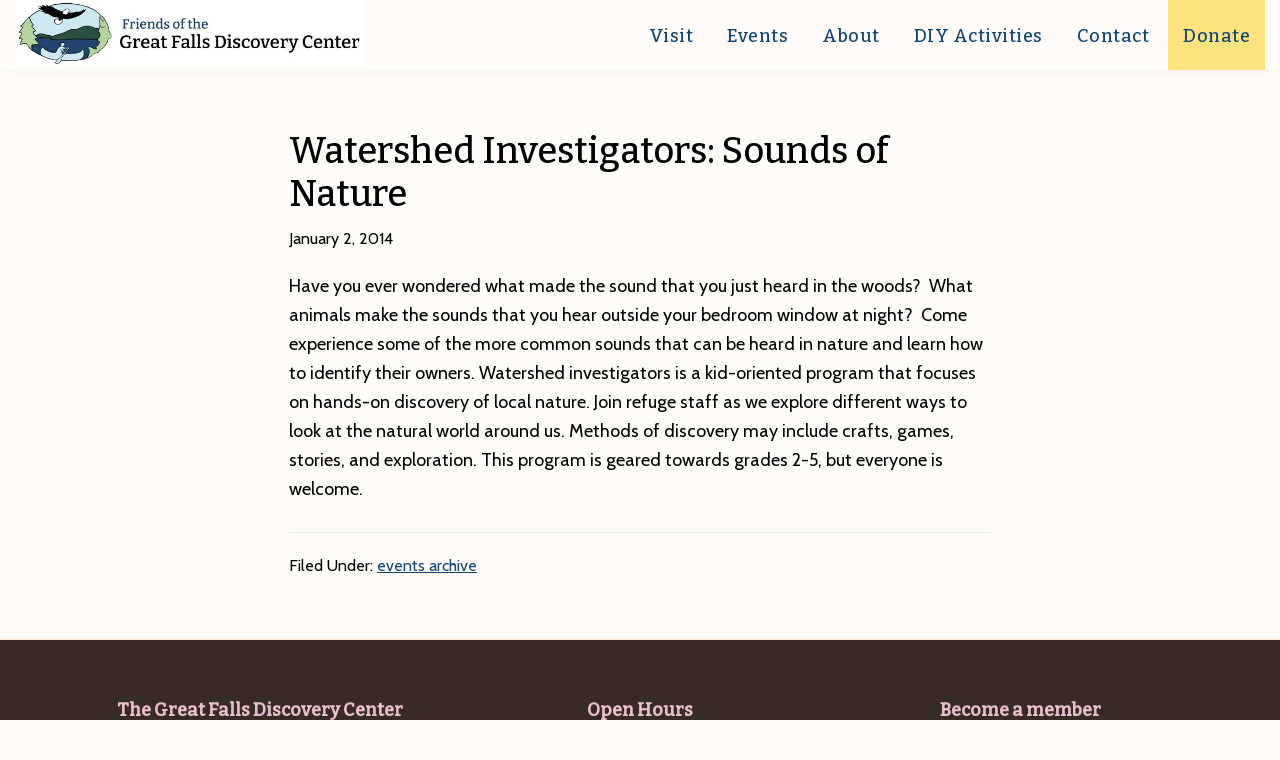

--- FILE ---
content_type: text/html; charset=UTF-8
request_url: https://greatfallsdiscoverycenter.org/watershed-investigators-sounds-of-nature/
body_size: 8821
content:
<!DOCTYPE html>
<html lang="en">
<head >
<meta charset="UTF-8" />
<meta name="viewport" content="width=device-width, initial-scale=1" />
<title>Watershed Investigators: Sounds of Nature</title>
<meta name='robots' content='max-image-preview:large' />
<link rel='dns-prefetch' href='//stats.wp.com' />
<link rel='dns-prefetch' href='//fonts.googleapis.com' />
<link href='https://fonts.gstatic.com' crossorigin rel='preconnect' />
<link rel='preconnect' href='//i0.wp.com' />
<link rel="alternate" type="application/rss+xml" title="Friends of The Great Falls Discovery Center &raquo; Feed" href="https://greatfallsdiscoverycenter.org/feed/" />
<link rel="alternate" type="application/rss+xml" title="Friends of The Great Falls Discovery Center &raquo; Comments Feed" href="https://greatfallsdiscoverycenter.org/comments/feed/" />
<link rel="alternate" type="text/calendar" title="Friends of The Great Falls Discovery Center &raquo; iCal Feed" href="https://greatfallsdiscoverycenter.org/calendar/?ical=1" />
<link rel="alternate" title="oEmbed (JSON)" type="application/json+oembed" href="https://greatfallsdiscoverycenter.org/wp-json/oembed/1.0/embed?url=https%3A%2F%2Fgreatfallsdiscoverycenter.org%2Fwatershed-investigators-sounds-of-nature%2F" />
<link rel="alternate" title="oEmbed (XML)" type="text/xml+oembed" href="https://greatfallsdiscoverycenter.org/wp-json/oembed/1.0/embed?url=https%3A%2F%2Fgreatfallsdiscoverycenter.org%2Fwatershed-investigators-sounds-of-nature%2F&#038;format=xml" />
<link rel="canonical" href="https://greatfallsdiscoverycenter.org/watershed-investigators-sounds-of-nature/" />
<!-- Genesis Open Graph -->
<meta property="og:title" content="Watershed Investigators: Sounds of Nature" />
<meta property="og:type" content="article" />
<meta property="og:url" content="https://greatfallsdiscoverycenter.org/watershed-investigators-sounds-of-nature/" />
<meta property="og:image" content="https://greatfallsdiscoverycenter.org/wp-content/uploads/2022/11/Friends-of-GFDC-logo-round-with-text.png" />
<meta property="og:image:width" content="400" />
<meta property="og:image:height" content="310" />
<style id='wp-img-auto-sizes-contain-inline-css'>
img:is([sizes=auto i],[sizes^="auto," i]){contain-intrinsic-size:3000px 1500px}
/*# sourceURL=wp-img-auto-sizes-contain-inline-css */
</style>
<link rel='stylesheet' id='genesis-blocks-style-css-css' href='https://greatfallsdiscoverycenter.org/wp-content/plugins/genesis-blocks/dist/style-blocks.build.css?ver=1764947386' media='all' />
<link rel='stylesheet' id='discovery-center-theme-css' href='https://greatfallsdiscoverycenter.org/wp-content/themes/discovery-center-theme/style.css?ver=1.0' media='all' />
<style id='discovery-center-theme-inline-css'>

		.wp-custom-logo .site-container .custom-logo-link {
			aspect-ratio: 350/65.318818040435;
		}
		
/*# sourceURL=discovery-center-theme-inline-css */
</style>
<style id='wp-emoji-styles-inline-css'>

	img.wp-smiley, img.emoji {
		display: inline !important;
		border: none !important;
		box-shadow: none !important;
		height: 1em !important;
		width: 1em !important;
		margin: 0 0.07em !important;
		vertical-align: -0.1em !important;
		background: none !important;
		padding: 0 !important;
	}
/*# sourceURL=wp-emoji-styles-inline-css */
</style>
<link rel='stylesheet' id='wp-block-library-css' href='https://greatfallsdiscoverycenter.org/wp-includes/css/dist/block-library/style.min.css?ver=6.9' media='all' />
<style id='global-styles-inline-css'>
:root{--wp--preset--aspect-ratio--square: 1;--wp--preset--aspect-ratio--4-3: 4/3;--wp--preset--aspect-ratio--3-4: 3/4;--wp--preset--aspect-ratio--3-2: 3/2;--wp--preset--aspect-ratio--2-3: 2/3;--wp--preset--aspect-ratio--16-9: 16/9;--wp--preset--aspect-ratio--9-16: 9/16;--wp--preset--color--black: #000000;--wp--preset--color--cyan-bluish-gray: #abb8c3;--wp--preset--color--white: #ffffff;--wp--preset--color--pale-pink: #f78da7;--wp--preset--color--vivid-red: #cf2e2e;--wp--preset--color--luminous-vivid-orange: #ff6900;--wp--preset--color--luminous-vivid-amber: #fcb900;--wp--preset--color--light-green-cyan: #7bdcb5;--wp--preset--color--vivid-green-cyan: #00d084;--wp--preset--color--pale-cyan-blue: #8ed1fc;--wp--preset--color--vivid-cyan-blue: #0693e3;--wp--preset--color--vivid-purple: #9b51e0;--wp--preset--color--dark-brown: #372B25;--wp--preset--color--pine: #143E2E;--wp--preset--color--blue: #114572;--wp--preset--color--brick: #916D61;--wp--preset--color--green: #ABD69A;--wp--preset--color--cloud: #C8EAF4;--wp--preset--color--sand: #FEE3CD;--wp--preset--color--sun: #FDE280;--wp--preset--color--rose: #E8BFCC;--wp--preset--gradient--vivid-cyan-blue-to-vivid-purple: linear-gradient(135deg,rgb(6,147,227) 0%,rgb(155,81,224) 100%);--wp--preset--gradient--light-green-cyan-to-vivid-green-cyan: linear-gradient(135deg,rgb(122,220,180) 0%,rgb(0,208,130) 100%);--wp--preset--gradient--luminous-vivid-amber-to-luminous-vivid-orange: linear-gradient(135deg,rgb(252,185,0) 0%,rgb(255,105,0) 100%);--wp--preset--gradient--luminous-vivid-orange-to-vivid-red: linear-gradient(135deg,rgb(255,105,0) 0%,rgb(207,46,46) 100%);--wp--preset--gradient--very-light-gray-to-cyan-bluish-gray: linear-gradient(135deg,rgb(238,238,238) 0%,rgb(169,184,195) 100%);--wp--preset--gradient--cool-to-warm-spectrum: linear-gradient(135deg,rgb(74,234,220) 0%,rgb(151,120,209) 20%,rgb(207,42,186) 40%,rgb(238,44,130) 60%,rgb(251,105,98) 80%,rgb(254,248,76) 100%);--wp--preset--gradient--blush-light-purple: linear-gradient(135deg,rgb(255,206,236) 0%,rgb(152,150,240) 100%);--wp--preset--gradient--blush-bordeaux: linear-gradient(135deg,rgb(254,205,165) 0%,rgb(254,45,45) 50%,rgb(107,0,62) 100%);--wp--preset--gradient--luminous-dusk: linear-gradient(135deg,rgb(255,203,112) 0%,rgb(199,81,192) 50%,rgb(65,88,208) 100%);--wp--preset--gradient--pale-ocean: linear-gradient(135deg,rgb(255,245,203) 0%,rgb(182,227,212) 50%,rgb(51,167,181) 100%);--wp--preset--gradient--electric-grass: linear-gradient(135deg,rgb(202,248,128) 0%,rgb(113,206,126) 100%);--wp--preset--gradient--midnight: linear-gradient(135deg,rgb(2,3,129) 0%,rgb(40,116,252) 100%);--wp--preset--font-size--small: 14px;--wp--preset--font-size--medium: 20px;--wp--preset--font-size--large: 21px;--wp--preset--font-size--x-large: 42px;--wp--preset--font-size--normal: 16px;--wp--preset--font-size--larger: 24px;--wp--preset--spacing--20: 0.44rem;--wp--preset--spacing--30: 0.67rem;--wp--preset--spacing--40: 1rem;--wp--preset--spacing--50: 1.5rem;--wp--preset--spacing--60: 2.25rem;--wp--preset--spacing--70: 3.38rem;--wp--preset--spacing--80: 5.06rem;--wp--preset--shadow--natural: 6px 6px 9px rgba(0, 0, 0, 0.2);--wp--preset--shadow--deep: 12px 12px 50px rgba(0, 0, 0, 0.4);--wp--preset--shadow--sharp: 6px 6px 0px rgba(0, 0, 0, 0.2);--wp--preset--shadow--outlined: 6px 6px 0px -3px rgb(255, 255, 255), 6px 6px rgb(0, 0, 0);--wp--preset--shadow--crisp: 6px 6px 0px rgb(0, 0, 0);}:where(.is-layout-flex){gap: 0.5em;}:where(.is-layout-grid){gap: 0.5em;}body .is-layout-flex{display: flex;}.is-layout-flex{flex-wrap: wrap;align-items: center;}.is-layout-flex > :is(*, div){margin: 0;}body .is-layout-grid{display: grid;}.is-layout-grid > :is(*, div){margin: 0;}:where(.wp-block-columns.is-layout-flex){gap: 2em;}:where(.wp-block-columns.is-layout-grid){gap: 2em;}:where(.wp-block-post-template.is-layout-flex){gap: 1.25em;}:where(.wp-block-post-template.is-layout-grid){gap: 1.25em;}.has-black-color{color: var(--wp--preset--color--black) !important;}.has-cyan-bluish-gray-color{color: var(--wp--preset--color--cyan-bluish-gray) !important;}.has-white-color{color: var(--wp--preset--color--white) !important;}.has-pale-pink-color{color: var(--wp--preset--color--pale-pink) !important;}.has-vivid-red-color{color: var(--wp--preset--color--vivid-red) !important;}.has-luminous-vivid-orange-color{color: var(--wp--preset--color--luminous-vivid-orange) !important;}.has-luminous-vivid-amber-color{color: var(--wp--preset--color--luminous-vivid-amber) !important;}.has-light-green-cyan-color{color: var(--wp--preset--color--light-green-cyan) !important;}.has-vivid-green-cyan-color{color: var(--wp--preset--color--vivid-green-cyan) !important;}.has-pale-cyan-blue-color{color: var(--wp--preset--color--pale-cyan-blue) !important;}.has-vivid-cyan-blue-color{color: var(--wp--preset--color--vivid-cyan-blue) !important;}.has-vivid-purple-color{color: var(--wp--preset--color--vivid-purple) !important;}.has-black-background-color{background-color: var(--wp--preset--color--black) !important;}.has-cyan-bluish-gray-background-color{background-color: var(--wp--preset--color--cyan-bluish-gray) !important;}.has-white-background-color{background-color: var(--wp--preset--color--white) !important;}.has-pale-pink-background-color{background-color: var(--wp--preset--color--pale-pink) !important;}.has-vivid-red-background-color{background-color: var(--wp--preset--color--vivid-red) !important;}.has-luminous-vivid-orange-background-color{background-color: var(--wp--preset--color--luminous-vivid-orange) !important;}.has-luminous-vivid-amber-background-color{background-color: var(--wp--preset--color--luminous-vivid-amber) !important;}.has-light-green-cyan-background-color{background-color: var(--wp--preset--color--light-green-cyan) !important;}.has-vivid-green-cyan-background-color{background-color: var(--wp--preset--color--vivid-green-cyan) !important;}.has-pale-cyan-blue-background-color{background-color: var(--wp--preset--color--pale-cyan-blue) !important;}.has-vivid-cyan-blue-background-color{background-color: var(--wp--preset--color--vivid-cyan-blue) !important;}.has-vivid-purple-background-color{background-color: var(--wp--preset--color--vivid-purple) !important;}.has-black-border-color{border-color: var(--wp--preset--color--black) !important;}.has-cyan-bluish-gray-border-color{border-color: var(--wp--preset--color--cyan-bluish-gray) !important;}.has-white-border-color{border-color: var(--wp--preset--color--white) !important;}.has-pale-pink-border-color{border-color: var(--wp--preset--color--pale-pink) !important;}.has-vivid-red-border-color{border-color: var(--wp--preset--color--vivid-red) !important;}.has-luminous-vivid-orange-border-color{border-color: var(--wp--preset--color--luminous-vivid-orange) !important;}.has-luminous-vivid-amber-border-color{border-color: var(--wp--preset--color--luminous-vivid-amber) !important;}.has-light-green-cyan-border-color{border-color: var(--wp--preset--color--light-green-cyan) !important;}.has-vivid-green-cyan-border-color{border-color: var(--wp--preset--color--vivid-green-cyan) !important;}.has-pale-cyan-blue-border-color{border-color: var(--wp--preset--color--pale-cyan-blue) !important;}.has-vivid-cyan-blue-border-color{border-color: var(--wp--preset--color--vivid-cyan-blue) !important;}.has-vivid-purple-border-color{border-color: var(--wp--preset--color--vivid-purple) !important;}.has-vivid-cyan-blue-to-vivid-purple-gradient-background{background: var(--wp--preset--gradient--vivid-cyan-blue-to-vivid-purple) !important;}.has-light-green-cyan-to-vivid-green-cyan-gradient-background{background: var(--wp--preset--gradient--light-green-cyan-to-vivid-green-cyan) !important;}.has-luminous-vivid-amber-to-luminous-vivid-orange-gradient-background{background: var(--wp--preset--gradient--luminous-vivid-amber-to-luminous-vivid-orange) !important;}.has-luminous-vivid-orange-to-vivid-red-gradient-background{background: var(--wp--preset--gradient--luminous-vivid-orange-to-vivid-red) !important;}.has-very-light-gray-to-cyan-bluish-gray-gradient-background{background: var(--wp--preset--gradient--very-light-gray-to-cyan-bluish-gray) !important;}.has-cool-to-warm-spectrum-gradient-background{background: var(--wp--preset--gradient--cool-to-warm-spectrum) !important;}.has-blush-light-purple-gradient-background{background: var(--wp--preset--gradient--blush-light-purple) !important;}.has-blush-bordeaux-gradient-background{background: var(--wp--preset--gradient--blush-bordeaux) !important;}.has-luminous-dusk-gradient-background{background: var(--wp--preset--gradient--luminous-dusk) !important;}.has-pale-ocean-gradient-background{background: var(--wp--preset--gradient--pale-ocean) !important;}.has-electric-grass-gradient-background{background: var(--wp--preset--gradient--electric-grass) !important;}.has-midnight-gradient-background{background: var(--wp--preset--gradient--midnight) !important;}.has-small-font-size{font-size: var(--wp--preset--font-size--small) !important;}.has-medium-font-size{font-size: var(--wp--preset--font-size--medium) !important;}.has-large-font-size{font-size: var(--wp--preset--font-size--large) !important;}.has-x-large-font-size{font-size: var(--wp--preset--font-size--x-large) !important;}
/*# sourceURL=global-styles-inline-css */
</style>

<style id='classic-theme-styles-inline-css'>
/*! This file is auto-generated */
.wp-block-button__link{color:#fff;background-color:#32373c;border-radius:9999px;box-shadow:none;text-decoration:none;padding:calc(.667em + 2px) calc(1.333em + 2px);font-size:1.125em}.wp-block-file__button{background:#32373c;color:#fff;text-decoration:none}
/*# sourceURL=/wp-includes/css/classic-themes.min.css */
</style>
<link rel='stylesheet' id='ub-extension-style-css-css' href='https://greatfallsdiscoverycenter.org/wp-content/plugins/ultimate-blocks/src/extensions/style.css?ver=6.9' media='all' />
<link rel='stylesheet' id='discovery-center-theme-fonts-css' href='https://fonts.googleapis.com/css2?family=Bitter:ital,wght@0,500;1,400&#038;family=Cabin:ital,wght@0,400;0,600;1,400;1,600&#038;display=swap' media='all' />
<link rel='stylesheet' id='dashicons-css' href='https://greatfallsdiscoverycenter.org/wp-includes/css/dashicons.min.css?ver=6.9' media='all' />
<link rel='stylesheet' id='discovery-center-theme-gutenberg-css' href='https://greatfallsdiscoverycenter.org/wp-content/themes/discovery-center-theme/lib/gutenberg/front-end.css?ver=1.0' media='all' />
<style id='discovery-center-theme-gutenberg-inline-css'>
.gb-block-post-grid .gb-post-grid-items h2 a:hover {
	color: #114572;
}

.site-container .wp-block-button .wp-block-button__link {
	background-color: #114572;
}

.wp-block-button .wp-block-button__link:not(.has-background),
.wp-block-button .wp-block-button__link:not(.has-background):focus,
.wp-block-button .wp-block-button__link:not(.has-background):hover {
	color: #ffffff;
}

.site-container .wp-block-button.is-style-outline .wp-block-button__link {
	color: #114572;
}

.site-container .wp-block-button.is-style-outline .wp-block-button__link:focus,
.site-container .wp-block-button.is-style-outline .wp-block-button__link:hover {
	color: #346895;
}		.site-container .has-small-font-size {
			font-size: 14px;
		}		.site-container .has-normal-font-size {
			font-size: 16px;
		}		.site-container .has-large-font-size {
			font-size: 21px;
		}		.site-container .has-larger-font-size {
			font-size: 24px;
		}		.site-container .has-dark-brown-color,
		.site-container .wp-block-button .wp-block-button__link.has-dark-brown-color,
		.site-container .wp-block-button.is-style-outline .wp-block-button__link.has-dark-brown-color {
			color: #372B25;
		}

		.site-container .has-dark-brown-background-color,
		.site-container .wp-block-button .wp-block-button__link.has-dark-brown-background-color,
		.site-container .wp-block-pullquote.is-style-solid-color.has-dark-brown-background-color {
			background-color: #372B25;
		}		.site-container .has-pine-color,
		.site-container .wp-block-button .wp-block-button__link.has-pine-color,
		.site-container .wp-block-button.is-style-outline .wp-block-button__link.has-pine-color {
			color: #143E2E;
		}

		.site-container .has-pine-background-color,
		.site-container .wp-block-button .wp-block-button__link.has-pine-background-color,
		.site-container .wp-block-pullquote.is-style-solid-color.has-pine-background-color {
			background-color: #143E2E;
		}		.site-container .has-blue-color,
		.site-container .wp-block-button .wp-block-button__link.has-blue-color,
		.site-container .wp-block-button.is-style-outline .wp-block-button__link.has-blue-color {
			color: #114572;
		}

		.site-container .has-blue-background-color,
		.site-container .wp-block-button .wp-block-button__link.has-blue-background-color,
		.site-container .wp-block-pullquote.is-style-solid-color.has-blue-background-color {
			background-color: #114572;
		}		.site-container .has-brick-color,
		.site-container .wp-block-button .wp-block-button__link.has-brick-color,
		.site-container .wp-block-button.is-style-outline .wp-block-button__link.has-brick-color {
			color: #916D61;
		}

		.site-container .has-brick-background-color,
		.site-container .wp-block-button .wp-block-button__link.has-brick-background-color,
		.site-container .wp-block-pullquote.is-style-solid-color.has-brick-background-color {
			background-color: #916D61;
		}		.site-container .has-green-color,
		.site-container .wp-block-button .wp-block-button__link.has-green-color,
		.site-container .wp-block-button.is-style-outline .wp-block-button__link.has-green-color {
			color: #ABD69A;
		}

		.site-container .has-green-background-color,
		.site-container .wp-block-button .wp-block-button__link.has-green-background-color,
		.site-container .wp-block-pullquote.is-style-solid-color.has-green-background-color {
			background-color: #ABD69A;
		}		.site-container .has-cloud-color,
		.site-container .wp-block-button .wp-block-button__link.has-cloud-color,
		.site-container .wp-block-button.is-style-outline .wp-block-button__link.has-cloud-color {
			color: #C8EAF4;
		}

		.site-container .has-cloud-background-color,
		.site-container .wp-block-button .wp-block-button__link.has-cloud-background-color,
		.site-container .wp-block-pullquote.is-style-solid-color.has-cloud-background-color {
			background-color: #C8EAF4;
		}		.site-container .has-sand-color,
		.site-container .wp-block-button .wp-block-button__link.has-sand-color,
		.site-container .wp-block-button.is-style-outline .wp-block-button__link.has-sand-color {
			color: #FEE3CD;
		}

		.site-container .has-sand-background-color,
		.site-container .wp-block-button .wp-block-button__link.has-sand-background-color,
		.site-container .wp-block-pullquote.is-style-solid-color.has-sand-background-color {
			background-color: #FEE3CD;
		}		.site-container .has-sun-color,
		.site-container .wp-block-button .wp-block-button__link.has-sun-color,
		.site-container .wp-block-button.is-style-outline .wp-block-button__link.has-sun-color {
			color: #FDE280;
		}

		.site-container .has-sun-background-color,
		.site-container .wp-block-button .wp-block-button__link.has-sun-background-color,
		.site-container .wp-block-pullquote.is-style-solid-color.has-sun-background-color {
			background-color: #FDE280;
		}		.site-container .has-rose-color,
		.site-container .wp-block-button .wp-block-button__link.has-rose-color,
		.site-container .wp-block-button.is-style-outline .wp-block-button__link.has-rose-color {
			color: #E8BFCC;
		}

		.site-container .has-rose-background-color,
		.site-container .wp-block-button .wp-block-button__link.has-rose-background-color,
		.site-container .wp-block-pullquote.is-style-solid-color.has-rose-background-color {
			background-color: #E8BFCC;
		}
/*# sourceURL=discovery-center-theme-gutenberg-inline-css */
</style>
<script src="https://greatfallsdiscoverycenter.org/wp-includes/js/jquery/jquery.min.js?ver=3.7.1" id="jquery-core-js"></script>
<script src="https://greatfallsdiscoverycenter.org/wp-includes/js/jquery/jquery-migrate.min.js?ver=3.4.1" id="jquery-migrate-js"></script>
<link rel="https://api.w.org/" href="https://greatfallsdiscoverycenter.org/wp-json/" /><link rel="alternate" title="JSON" type="application/json" href="https://greatfallsdiscoverycenter.org/wp-json/wp/v2/posts/1484" /><link rel="EditURI" type="application/rsd+xml" title="RSD" href="https://greatfallsdiscoverycenter.org/xmlrpc.php?rsd" />
<style type="text/css" media="screen">
.qpp-style.mem {width:450px;max-width:100%; }.qpp-style.mem #plain {border:1px solid #415063;}.qpp-style.mem input[type=text], .qpp-style.mem textarea, .qpp-style.mem select, .qpp-style.mem #submit, .qpp-style.mem #couponsubmit {border-radius:0;}.qpp-style.mem h2 {font-size: 1.6em; color: #465069;}.qpp-style.mem p, .qpp-style.mem .qpp-p-style, .qpp-style.mem li {margin:4px 0 4px 0;padding:0;font-family: arial, sans-serif; font-size: 1em;color: #465069;line-height:100%;;}.qpp-style.mem input[type=text], .qpp-style.mem textarea {border: 1px solid #415063;font-family: arial, sans-serif; font-size: 1em; color: #465069;;height:auto;line-height:normal; margin: 2px 0 3px 0;padding: 6px;;}.qpp-style.mem select {border: 1px solid #415063;font-family: arial, sans-serif; font-size: inherit; color: #465069;;height:auto;line-height:normal;}.qpp-style.mem select option {color: #465069;}.qpp-style.mem .qppcontainer input + label, .qpp-style.mem .qppcontainer textarea + label {font-family: arial, sans-serif; font-size: 1em; color: #465069;}.qpp-style.mem input[type=text].required, .qpp-style.mem textarea.required {border: 1px solid #00C618;}.qpp-style.mem p.submit {text-align:left;}
.qpp-style.mem #submitimage {width:100%;height:auto;overflow:hidden;}
.qpp-style.mem #submit, .qpp-style.mem #submitimage {width:100%;color:#FFF;background:#343838;border:1px solid #415063;font-family: arial, sans-serif;font-size: inherit;text-align:center;}.qpp-style.mem #submit:hover {background:#888888;}.qpp-style.mem #couponsubmit, .qpp-style.mem #couponsubmit:hover{width:100%;color:#FFF;background:#1f8416;border:1px solid #415063;font-family: arial, sans-serif;font-size: inherit;margin: 3px 0px 7px;padding: 6px;text-align:center;}.qpp-style.mem input#qpptotal {color:#465069;font-weight:bold;font-size:inherit;padding: 0;margin-left:3px;border:none;}.qpp-style.default {width:280px;max-width:100%; }.qpp-style.default #plain {border:1px solid #415063;}.qpp-style.default input[type=text], .qpp-style.default textarea, .qpp-style.default select, .qpp-style.default #submit, .qpp-style.default #couponsubmit {border-radius:0;}.qpp-style.default h2 {font-size: 1.6em; color: #465069;}.qpp-style.default p, .qpp-style.default .qpp-p-style, .qpp-style.default li {margin:4px 0 4px 0;padding:0;font-family: arial, sans-serif; font-size: 1em;color: #465069;line-height:100%;;}.qpp-style.default input[type=text], .qpp-style.default textarea {border: 1px solid #415063;font-family: arial, sans-serif; font-size: 1em; color: #465069;;height:auto;line-height:normal; margin: 2px 0 3px 0;padding: 6px;;}.qpp-style.default select {border: 1px solid #415063;font-family: arial, sans-serif; font-size: inherit; color: #465069;;height:auto;line-height:normal;}.qpp-style.default select option {color: #465069;}.qpp-style.default .qppcontainer input + label, .qpp-style.default .qppcontainer textarea + label {font-family: arial, sans-serif; font-size: 1em; color: #465069;}.qpp-style.default input[type=text].required, .qpp-style.default textarea.required {border: 1px solid #00C618;}.qpp-style.default div {background:#FFF;}.qpp-style.default p.submit {text-align:left;}
.qpp-style.default #submitimage {width:100%;height:auto;overflow:hidden;}
.qpp-style.default #submit, .qpp-style.default #submitimage {width:100%;color:#FFF;background:#343838;border:1px solid #415063;font-family: arial, sans-serif;font-size: inherit;text-align:center;}.qpp-style.default #submit:hover {background:#888888;}.qpp-style.default #couponsubmit, .qpp-style.default #couponsubmit:hover{width:100%;color:#FFF;background:#1f8416;border:1px solid #415063;font-family: arial, sans-serif;font-size: inherit;margin: 3px 0px 7px;padding: 6px;text-align:center;}.qpp-style.default input#qpptotal {color:#465069;font-weight:bold;font-size:inherit;padding: 0;margin-left:3px;border:none;background:#FFF}
</style><meta name="cdp-version" content="1.5.0" /><meta name="tec-api-version" content="v1"><meta name="tec-api-origin" content="https://greatfallsdiscoverycenter.org"><link rel="alternate" href="https://greatfallsdiscoverycenter.org/wp-json/tribe/events/v1/" />	<style>img#wpstats{display:none}</style>
		<link rel="pingback" href="https://greatfallsdiscoverycenter.org/xmlrpc.php" />
<link rel="icon" href="https://i0.wp.com/greatfallsdiscoverycenter.org/wp-content/uploads/2022/11/cropped-Friends-of-GFDC.png?fit=32%2C32&#038;ssl=1" sizes="32x32" />
<link rel="icon" href="https://i0.wp.com/greatfallsdiscoverycenter.org/wp-content/uploads/2022/11/cropped-Friends-of-GFDC.png?fit=192%2C192&#038;ssl=1" sizes="192x192" />
<link rel="apple-touch-icon" href="https://i0.wp.com/greatfallsdiscoverycenter.org/wp-content/uploads/2022/11/cropped-Friends-of-GFDC.png?fit=180%2C180&#038;ssl=1" />
<meta name="msapplication-TileImage" content="https://i0.wp.com/greatfallsdiscoverycenter.org/wp-content/uploads/2022/11/cropped-Friends-of-GFDC.png?fit=270%2C270&#038;ssl=1" />
</head>
<body class="wp-singular post-template-default single single-post postid-1484 single-format-standard wp-custom-logo wp-embed-responsive wp-theme-genesis wp-child-theme-discovery-center-theme tribe-no-js header-full-width full-width-content genesis-breadcrumbs-hidden genesis-singular-image-hidden genesis-footer-widgets-visible no-js has-no-blocks modula-best-grid-gallery" itemscope itemtype="https://schema.org/WebPage">	<script>
	//<![CDATA[
	(function(){
		var c = document.body.classList;
		c.remove( 'no-js' );
		c.add( 'js' );
	})();
	//]]>
	</script>
	<div class="site-container"><ul class="genesis-skip-link"><li><a href="#genesis-nav-primary" class="screen-reader-shortcut"> Skip to primary navigation</a></li><li><a href="#genesis-content" class="screen-reader-shortcut"> Skip to main content</a></li><li><a href="#genesis-footer-widgets" class="screen-reader-shortcut"> Skip to footer</a></li></ul><header class="site-header" itemscope itemtype="https://schema.org/WPHeader"><div class="wrap"><div class="title-area"><a href="https://greatfallsdiscoverycenter.org/" class="custom-logo-link" rel="home"><img width="643" height="120" src="https://i0.wp.com/greatfallsdiscoverycenter.org/wp-content/uploads/2022/11/Friends-of-GFDC-logo.jpg?fit=643%2C120&amp;ssl=1" class="custom-logo" alt="Friends of The Great Falls Discovery Center" decoding="async" fetchpriority="high" srcset="https://i0.wp.com/greatfallsdiscoverycenter.org/wp-content/uploads/2022/11/Friends-of-GFDC-logo.jpg?w=643&amp;ssl=1 643w, https://i0.wp.com/greatfallsdiscoverycenter.org/wp-content/uploads/2022/11/Friends-of-GFDC-logo.jpg?resize=300%2C56&amp;ssl=1 300w" sizes="(max-width: 643px) 100vw, 643px" /></a><p class="site-title" itemprop="headline">Friends of The Great Falls Discovery Center</p></div><nav class="nav-primary" aria-label="Main" itemscope itemtype="https://schema.org/SiteNavigationElement" id="genesis-nav-primary"><div class="wrap"><ul id="menu-primary" class="menu genesis-nav-menu menu-primary js-superfish"><li id="menu-item-140" class="menu-item menu-item-type-post_type menu-item-object-page menu-item-140"><a href="https://greatfallsdiscoverycenter.org/visit/" itemprop="url"><span itemprop="name">Visit</span></a></li>
<li id="menu-item-428" class="menu-item menu-item-type-post_type_archive menu-item-object-tribe_events menu-item-has-children menu-item-428"><a href="https://greatfallsdiscoverycenter.org/calendar/" itemprop="url"><span itemprop="name">Events</span></a>
<ul class="sub-menu">
	<li id="menu-item-3952" class="menu-item menu-item-type-custom menu-item-object-custom menu-item-3952"><a href="/calendar" itemprop="url"><span itemprop="name">All Events</span></a></li>
	<li id="menu-item-3819" class="menu-item menu-item-type-post_type menu-item-object-page menu-item-3819"><a href="https://greatfallsdiscoverycenter.org/events-by-category/" itemprop="url"><span itemprop="name">Events by Category</span></a></li>
	<li id="menu-item-3955" class="menu-item menu-item-type-taxonomy menu-item-object-tribe_events_cat menu-item-3955"><a href="https://greatfallsdiscoverycenter.org/calendar/category/coffeehouse/" itemprop="url"><span itemprop="name">Coffeehouse</span></a></li>
</ul>
</li>
<li id="menu-item-465" class="menu-item menu-item-type-custom menu-item-object-custom menu-item-has-children menu-item-465"><a href="#" itemprop="url"><span itemprop="name">About</span></a>
<ul class="sub-menu">
	<li id="menu-item-135" class="menu-item menu-item-type-post_type menu-item-object-page menu-item-135"><a href="https://greatfallsdiscoverycenter.org/about/" itemprop="url"><span itemprop="name">The Center</span></a></li>
	<li id="menu-item-136" class="menu-item menu-item-type-post_type menu-item-object-page menu-item-136"><a href="https://greatfallsdiscoverycenter.org/friends-of-the-gfdc/" itemprop="url"><span itemprop="name">Be of Help</span></a></li>
	<li id="menu-item-497" class="menu-item menu-item-type-custom menu-item-object-custom menu-item-497"><a href="/friends-of-the-gfdc/#member" itemprop="url"><span itemprop="name">Become a Friend</span></a></li>
	<li id="menu-item-642" class="menu-item menu-item-type-custom menu-item-object-custom menu-item-642"><a href="/news" itemprop="url"><span itemprop="name">News</span></a></li>
</ul>
</li>
<li id="menu-item-139" class="menu-item menu-item-type-post_type menu-item-object-page menu-item-139"><a href="https://greatfallsdiscoverycenter.org/resources/" itemprop="url"><span itemprop="name">DIY Activities</span></a></li>
<li id="menu-item-141" class="menu-item menu-item-type-post_type menu-item-object-page menu-item-141"><a href="https://greatfallsdiscoverycenter.org/contact/" itemprop="url"><span itemprop="name">Contact</span></a></li>
<li id="menu-item-543" class="menu-item menu-item-type-post_type menu-item-object-page menu-item-543"><a href="https://greatfallsdiscoverycenter.org/donate/" itemprop="url"><span itemprop="name">Donate</span></a></li>
</ul></div></nav></div></header><div class="site-inner"><div class="content-sidebar-wrap"><main class="content" id="genesis-content"><article class="post-1484 post type-post status-publish format-standard category-events-archive entry" aria-label="Watershed Investigators: Sounds of Nature" itemscope itemtype="https://schema.org/CreativeWork"><header class="entry-header"><h1 class="entry-title" itemprop="headline">Watershed Investigators: Sounds of Nature</h1>
<p class="entry-meta"><time class="entry-time" itemprop="datePublished" datetime="2014-01-02T00:00:00-05:00">January 2, 2014</time></p></header><div class="entry-content" itemprop="text"><p>Have you ever wondered what made the sound that you just heard in the woods?  What animals make the sounds that you hear outside your bedroom window at night?  Come experience some of the more common sounds that can be heard in nature and learn how to identify their owners. Watershed investigators is a kid-oriented program that focuses on hands-on discovery of local nature. Join refuge staff as we explore different ways to look at the natural world around us. Methods of discovery may include crafts, games, stories, and exploration. This program is geared towards grades 2-5, but everyone is welcome.</p>
<!--<rdf:RDF xmlns:rdf="http://www.w3.org/1999/02/22-rdf-syntax-ns#"
			xmlns:dc="http://purl.org/dc/elements/1.1/"
			xmlns:trackback="http://madskills.com/public/xml/rss/module/trackback/">
		<rdf:Description rdf:about="https://greatfallsdiscoverycenter.org/watershed-investigators-sounds-of-nature/"
    dc:identifier="https://greatfallsdiscoverycenter.org/watershed-investigators-sounds-of-nature/"
    dc:title="Watershed Investigators: Sounds of Nature"
    trackback:ping="https://greatfallsdiscoverycenter.org/watershed-investigators-sounds-of-nature/trackback/" />
</rdf:RDF>-->
</div><footer class="entry-footer"><p class="entry-meta"><span class="entry-categories">Filed Under: <a href="https://greatfallsdiscoverycenter.org/category/events-archive/" rel="category tag">events archive</a></span></p></footer></article></main></div></div><div class="footer-widgets" id="genesis-footer-widgets"><h2 class="genesis-sidebar-title screen-reader-text">Footer</h2><div class="wrap"><div class="widget-area footer-widgets-1 footer-widget-area"><section id="text-4" class="widget widget_text"><div class="widget-wrap"><h3 class="widgettitle widget-title">The Great Falls Discovery Center</h3>
			<div class="textwidget"><p>2 Avenue A,<br />
Turners Falls, MA 01376<br />
413-863-3221</p>
<p><a href="https://www.facebook.com/greatfallsdiscoverycenter" target="blank">Find us on facebook</a></p>
</div>
		</div></section>
</div><div class="widget-area footer-widgets-2 footer-widget-area"><section id="text-8" class="widget widget_text"><div class="widget-wrap"><h3 class="widgettitle widget-title">Open Hours</h3>
			<div class="textwidget"><p><strong>Tuesday<br />
</strong>10 a.m. to 4 p.m.<br />
<strong>Wednesday &#8211; Sunday<br />
</strong>10 a.m. to 5:30 p.m.<br />
<strong>Closed Mondays</strong><br />
<em>but open Monday holidays<br />
</em></p>
</div>
		</div></section>
</div><div class="widget-area footer-widgets-3 footer-widget-area"><section id="text-5" class="widget widget_text"><div class="widget-wrap"><h3 class="widgettitle widget-title">Become a member</h3>
			<div class="textwidget"><p>The Great Falls Discovery Center is operated by the Massachusetts Department of Conservation and Recreation with financial, volunteer, and program support from the Friends of the Great Falls Discovery Center.</p>
<p><a href="https://greatfallsdiscoverycenter.org/friends-of-the-gfdc/#member">Become a member today</a></p>
</div>
		</div></section>
</div></div></div><footer class="site-footer" itemscope itemtype="https://schema.org/WPFooter"><div class="wrap"><p>Copyright &#xA9;&nbsp;2026  · Site by <a target="blank" href="https://ajitatedesign.com/">Ajitate</a>
Support by <a target="_blank" href="https://www.tnrglobal.com">Tnr GLobal<a></p></div></footer></div><script type="speculationrules">
{"prefetch":[{"source":"document","where":{"and":[{"href_matches":"/*"},{"not":{"href_matches":["/wp-*.php","/wp-admin/*","/wp-content/uploads/*","/wp-content/*","/wp-content/plugins/*","/wp-content/themes/discovery-center-theme/*","/wp-content/themes/genesis/*","/*\\?(.+)"]}},{"not":{"selector_matches":"a[rel~=\"nofollow\"]"}},{"not":{"selector_matches":".no-prefetch, .no-prefetch a"}}]},"eagerness":"conservative"}]}
</script>
		<script>
		( function ( body ) {
			'use strict';
			body.className = body.className.replace( /\btribe-no-js\b/, 'tribe-js' );
		} )( document.body );
		</script>
			<script type="text/javascript">
		function genesisBlocksShare( url, title, w, h ){
			var left = ( window.innerWidth / 2 )-( w / 2 );
			var top  = ( window.innerHeight / 2 )-( h / 2 );
			return window.open(url, title, 'toolbar=no, location=no, directories=no, status=no, menubar=no, scrollbars=no, resizable=no, copyhistory=no, width=600, height=600, top='+top+', left='+left);
		}
	</script>
	<script> /* <![CDATA[ */var tribe_l10n_datatables = {"aria":{"sort_ascending":": activate to sort column ascending","sort_descending":": activate to sort column descending"},"length_menu":"Show _MENU_ entries","empty_table":"No data available in table","info":"Showing _START_ to _END_ of _TOTAL_ entries","info_empty":"Showing 0 to 0 of 0 entries","info_filtered":"(filtered from _MAX_ total entries)","zero_records":"No matching records found","search":"Search:","all_selected_text":"All items on this page were selected. ","select_all_link":"Select all pages","clear_selection":"Clear Selection.","pagination":{"all":"All","next":"Next","previous":"Previous"},"select":{"rows":{"0":"","_":": Selected %d rows","1":": Selected 1 row"}},"datepicker":{"dayNames":["Sunday","Monday","Tuesday","Wednesday","Thursday","Friday","Saturday"],"dayNamesShort":["Sun","Mon","Tue","Wed","Thu","Fri","Sat"],"dayNamesMin":["S","M","T","W","T","F","S"],"monthNames":["January","February","March","April","May","June","July","August","September","October","November","December"],"monthNamesShort":["January","February","March","April","May","June","July","August","September","October","November","December"],"monthNamesMin":["Jan","Feb","Mar","Apr","May","Jun","Jul","Aug","Sep","Oct","Nov","Dec"],"nextText":"Next","prevText":"Prev","currentText":"Today","closeText":"Done","today":"Today","clear":"Clear"}};/* ]]> */ </script><script src="https://greatfallsdiscoverycenter.org/wp-content/plugins/the-events-calendar/common/build/js/user-agent.js?ver=da75d0bdea6dde3898df" id="tec-user-agent-js"></script>
<script src="https://greatfallsdiscoverycenter.org/wp-content/plugins/genesis-blocks/dist/assets/js/dismiss.js?ver=1764947386" id="genesis-blocks-dismiss-js-js"></script>
<script src="https://greatfallsdiscoverycenter.org/wp-includes/js/hoverIntent.min.js?ver=1.10.2" id="hoverIntent-js"></script>
<script src="https://greatfallsdiscoverycenter.org/wp-content/themes/genesis/lib/js/menu/superfish.min.js?ver=1.7.10" id="superfish-js"></script>
<script src="https://greatfallsdiscoverycenter.org/wp-content/themes/genesis/lib/js/menu/superfish.args.min.js?ver=3.6.1" id="superfish-args-js"></script>
<script src="https://greatfallsdiscoverycenter.org/wp-content/themes/genesis/lib/js/skip-links.min.js?ver=3.6.1" id="skip-links-js"></script>
<script id="discovery-center-theme-responsive-menu-js-extra">
var genesis_responsive_menu = {"mainMenu":"Menu","menuIconClass":"dashicons-before dashicons-menu","subMenu":"Submenu","subMenuIconClass":"dashicons-before dashicons-arrow-down-alt2","menuClasses":{"others":[".nav-primary"]}};
//# sourceURL=discovery-center-theme-responsive-menu-js-extra
</script>
<script src="https://greatfallsdiscoverycenter.org/wp-content/themes/genesis/lib/js/menu/responsive-menus.min.js?ver=1.1.3" id="discovery-center-theme-responsive-menu-js"></script>
<script id="jetpack-stats-js-before">
_stq = window._stq || [];
_stq.push([ "view", {"v":"ext","blog":"212725028","post":"1484","tz":"-5","srv":"greatfallsdiscoverycenter.org","j":"1:15.4"} ]);
_stq.push([ "clickTrackerInit", "212725028", "1484" ]);
//# sourceURL=jetpack-stats-js-before
</script>
<script src="https://stats.wp.com/e-202604.js" id="jetpack-stats-js" defer data-wp-strategy="defer"></script>
<script id="wp-emoji-settings" type="application/json">
{"baseUrl":"https://s.w.org/images/core/emoji/17.0.2/72x72/","ext":".png","svgUrl":"https://s.w.org/images/core/emoji/17.0.2/svg/","svgExt":".svg","source":{"concatemoji":"https://greatfallsdiscoverycenter.org/wp-includes/js/wp-emoji-release.min.js?ver=6.9"}}
</script>
<script type="module">
/*! This file is auto-generated */
const a=JSON.parse(document.getElementById("wp-emoji-settings").textContent),o=(window._wpemojiSettings=a,"wpEmojiSettingsSupports"),s=["flag","emoji"];function i(e){try{var t={supportTests:e,timestamp:(new Date).valueOf()};sessionStorage.setItem(o,JSON.stringify(t))}catch(e){}}function c(e,t,n){e.clearRect(0,0,e.canvas.width,e.canvas.height),e.fillText(t,0,0);t=new Uint32Array(e.getImageData(0,0,e.canvas.width,e.canvas.height).data);e.clearRect(0,0,e.canvas.width,e.canvas.height),e.fillText(n,0,0);const a=new Uint32Array(e.getImageData(0,0,e.canvas.width,e.canvas.height).data);return t.every((e,t)=>e===a[t])}function p(e,t){e.clearRect(0,0,e.canvas.width,e.canvas.height),e.fillText(t,0,0);var n=e.getImageData(16,16,1,1);for(let e=0;e<n.data.length;e++)if(0!==n.data[e])return!1;return!0}function u(e,t,n,a){switch(t){case"flag":return n(e,"\ud83c\udff3\ufe0f\u200d\u26a7\ufe0f","\ud83c\udff3\ufe0f\u200b\u26a7\ufe0f")?!1:!n(e,"\ud83c\udde8\ud83c\uddf6","\ud83c\udde8\u200b\ud83c\uddf6")&&!n(e,"\ud83c\udff4\udb40\udc67\udb40\udc62\udb40\udc65\udb40\udc6e\udb40\udc67\udb40\udc7f","\ud83c\udff4\u200b\udb40\udc67\u200b\udb40\udc62\u200b\udb40\udc65\u200b\udb40\udc6e\u200b\udb40\udc67\u200b\udb40\udc7f");case"emoji":return!a(e,"\ud83e\u1fac8")}return!1}function f(e,t,n,a){let r;const o=(r="undefined"!=typeof WorkerGlobalScope&&self instanceof WorkerGlobalScope?new OffscreenCanvas(300,150):document.createElement("canvas")).getContext("2d",{willReadFrequently:!0}),s=(o.textBaseline="top",o.font="600 32px Arial",{});return e.forEach(e=>{s[e]=t(o,e,n,a)}),s}function r(e){var t=document.createElement("script");t.src=e,t.defer=!0,document.head.appendChild(t)}a.supports={everything:!0,everythingExceptFlag:!0},new Promise(t=>{let n=function(){try{var e=JSON.parse(sessionStorage.getItem(o));if("object"==typeof e&&"number"==typeof e.timestamp&&(new Date).valueOf()<e.timestamp+604800&&"object"==typeof e.supportTests)return e.supportTests}catch(e){}return null}();if(!n){if("undefined"!=typeof Worker&&"undefined"!=typeof OffscreenCanvas&&"undefined"!=typeof URL&&URL.createObjectURL&&"undefined"!=typeof Blob)try{var e="postMessage("+f.toString()+"("+[JSON.stringify(s),u.toString(),c.toString(),p.toString()].join(",")+"));",a=new Blob([e],{type:"text/javascript"});const r=new Worker(URL.createObjectURL(a),{name:"wpTestEmojiSupports"});return void(r.onmessage=e=>{i(n=e.data),r.terminate(),t(n)})}catch(e){}i(n=f(s,u,c,p))}t(n)}).then(e=>{for(const n in e)a.supports[n]=e[n],a.supports.everything=a.supports.everything&&a.supports[n],"flag"!==n&&(a.supports.everythingExceptFlag=a.supports.everythingExceptFlag&&a.supports[n]);var t;a.supports.everythingExceptFlag=a.supports.everythingExceptFlag&&!a.supports.flag,a.supports.everything||((t=a.source||{}).concatemoji?r(t.concatemoji):t.wpemoji&&t.twemoji&&(r(t.twemoji),r(t.wpemoji)))});
//# sourceURL=https://greatfallsdiscoverycenter.org/wp-includes/js/wp-emoji-loader.min.js
</script>
</body></html>
